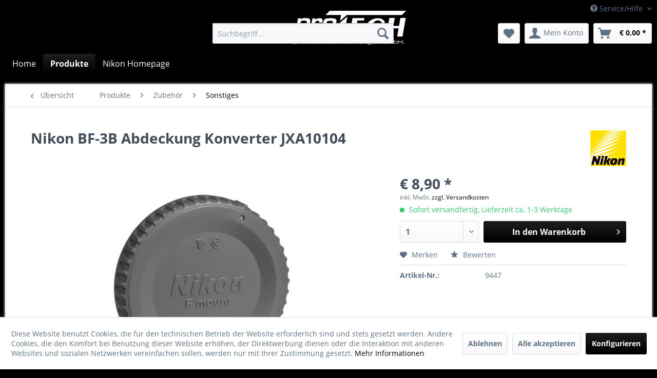

--- FILE ---
content_type: text/html; charset=UTF-8
request_url: https://shop.protech.co.at/produkte/2862/nikon-bf-3b-abdeckung-konverter-jxa10104
body_size: 11917
content:
<!DOCTYPE html> <html class="no-js" lang="de" itemscope="itemscope" itemtype="https://schema.org/WebPage"> <head> <meta charset="utf-8"> <meta name="author" content="" /> <meta name="robots" content="index,follow" /> <meta name="revisit-after" content="15 days" /> <meta name="keywords" content="JXA10104" /> <meta name="description" content="JXA10104" /> <meta property="og:type" content="product" /> <meta property="og:site_name" content="proTECH - professionelle Technologien GmbH" /> <meta property="og:url" content="https://shop.protech.co.at/produkte/2862/nikon-bf-3b-abdeckung-konverter-jxa10104" /> <meta property="og:title" content="Nikon BF-3B Abdeckung Konverter JXA10104" /> <meta property="og:description" content="Der BF-3B ist ein vorderer Objektivdeckel für NIKKOR-Telekonverter. Er schützt den Telekonverter vor Staub, Verunreinigungen und Kratzern, wenn…" /> <meta property="og:image" content="https://shop.protech.co.at/media/image/c4/00/6a/getimage.png" /> <meta property="product:brand" content="Nikon" /> <meta property="product:price" content="8,90" /> <meta property="product:product_link" content="https://shop.protech.co.at/produkte/2862/nikon-bf-3b-abdeckung-konverter-jxa10104" /> <meta name="twitter:card" content="product" /> <meta name="twitter:site" content="proTECH - professionelle Technologien GmbH" /> <meta name="twitter:title" content="Nikon BF-3B Abdeckung Konverter JXA10104" /> <meta name="twitter:description" content="Der BF-3B ist ein vorderer Objektivdeckel für NIKKOR-Telekonverter. Er schützt den Telekonverter vor Staub, Verunreinigungen und Kratzern, wenn…" /> <meta name="twitter:image" content="https://shop.protech.co.at/media/image/c4/00/6a/getimage.png" /> <meta itemprop="copyrightHolder" content="proTECH - professionelle Technologien GmbH" /> <meta itemprop="copyrightYear" content="2014" /> <meta itemprop="isFamilyFriendly" content="True" /> <meta itemprop="image" content="https://shop.protech.co.at/media/vector/79/82/18/logo-protech-gmbh.svg" /> <meta name="viewport" content="width=device-width, initial-scale=1.0"> <meta name="mobile-web-app-capable" content="yes"> <meta name="apple-mobile-web-app-title" content="proTECH - professionelle Technologien GmbH"> <meta name="apple-mobile-web-app-capable" content="yes"> <meta name="apple-mobile-web-app-status-bar-style" content="default"> <link rel="apple-touch-icon-precomposed" href="/themes/Frontend/Responsive/frontend/_public/src/img/apple-touch-icon-precomposed.png"> <link rel="shortcut icon" href="/themes/Frontend/Responsive/frontend/_public/src/img/favicon.ico"> <meta name="msapplication-navbutton-color" content="#000000" /> <meta name="application-name" content="proTECH - professionelle Technologien GmbH" /> <meta name="msapplication-starturl" content="https://shop.protech.co.at/" /> <meta name="msapplication-window" content="width=1024;height=768" /> <meta name="msapplication-TileImage" content="/themes/Frontend/Responsive/frontend/_public/src/img/win-tile-image.png"> <meta name="msapplication-TileColor" content="#000000"> <meta name="theme-color" content="#000000" /> <link rel="canonical" href="https://shop.protech.co.at/produkte/2862/nikon-bf-3b-abdeckung-konverter-jxa10104" /> <title itemprop="name">Nikon BF-3B Abdeckung Konverter JXA10104 | Sonstiges | Zubehör | Produkte | proTECH - professionelle Technologien GmbH</title> <link href="/web/cache/1675325026_ae0d5d099b5a87d23c2ed97bdc769313.css" media="all" rel="stylesheet" type="text/css" /> </head> <body class="is--ctl-detail is--act-index" > <div class="page-wrap"> <noscript class="noscript-main"> <div class="alert is--warning"> <div class="alert--icon"> <i class="icon--element icon--warning"></i> </div> <div class="alert--content"> Um proTECH&#x20;-&#x20;professionelle&#x20;Technologien&#x20;GmbH in vollem Umfang nutzen zu k&ouml;nnen, empfehlen wir Ihnen Javascript in Ihrem Browser zu aktiveren. </div> </div> </noscript> <header class="header-main"> <div class="top-bar"> <div class="container block-group"> <nav class="top-bar--navigation block" role="menubar"> <div class="navigation--entry entry--service has--drop-down" role="menuitem" aria-haspopup="true" data-drop-down-menu="true"> <i class="icon--service"></i> Service/Hilfe <ul class="service--list is--rounded" role="menu"> <li class="service--entry" role="menuitem"> <a class="service--link" href="https://shop.protech.co.at/impressum" title="Impressum" > Impressum </a> </li> <li class="service--entry" role="menuitem"> <a class="service--link" href="https://shop.protech.co.at/agb" title="AGB" > AGB </a> </li> <li class="service--entry" role="menuitem"> <a class="service--link" href="https://shop.protech.co.at/versand-und-zahlungsbedingungen" title="Versand- und Zahlungsbedingungen" > Versand- und Zahlungsbedingungen </a> </li> <li class="service--entry" role="menuitem"> <a class="service--link" href="https://shop.protech.co.at/widerrufsrecht" title="Widerrufsrecht" > Widerrufsrecht </a> </li> </ul> </div> </nav> </div> </div> <div class="container header--navigation"> <div class="logo-main block-group" role="banner"> <div class="logo--shop block"> <a class="logo--link" href="https://shop.protech.co.at/" title="proTECH - professionelle Technologien GmbH - zur Startseite wechseln"> <picture> <source srcset="https://shop.protech.co.at/media/vector/79/82/18/logo-protech-gmbh.svg" media="(min-width: 78.75em)"> <source srcset="https://shop.protech.co.at/media/vector/79/82/18/logo-protech-gmbh.svg" media="(min-width: 64em)"> <source srcset="https://shop.protech.co.at/media/vector/79/82/18/logo-protech-gmbh.svg" media="(min-width: 48em)"> <img srcset="https://shop.protech.co.at/media/vector/79/82/18/logo-protech-gmbh.svg" alt="proTECH - professionelle Technologien GmbH - zur Startseite wechseln" /> </picture> </a> </div> </div> <nav class="shop--navigation block-group"> <ul class="navigation--list block-group" role="menubar"> <li class="navigation--entry entry--menu-left" role="menuitem"> <a class="entry--link entry--trigger btn is--icon-left" href="#offcanvas--left" data-offcanvas="true" data-offCanvasSelector=".sidebar-main" aria-label="Menü"> <i class="icon--menu"></i> Menü </a> </li> <li class="navigation--entry entry--search" role="menuitem" data-search="true" aria-haspopup="true" data-minLength="3"> <a class="btn entry--link entry--trigger" href="#show-hide--search" title="Suche anzeigen / schließen" aria-label="Suche anzeigen / schließen"> <i class="icon--search"></i> <span class="search--display">Suchen</span> </a> <form action="/search" method="get" class="main-search--form"> <input type="search" name="sSearch" aria-label="Suchbegriff..." class="main-search--field" autocomplete="off" autocapitalize="off" placeholder="Suchbegriff..." maxlength="30" /> <button type="submit" class="main-search--button" aria-label="Suchen"> <i class="icon--search"></i> <span class="main-search--text">Suchen</span> </button> <div class="form--ajax-loader">&nbsp;</div> </form> <div class="main-search--results"></div> </li> <li class="navigation--entry entry--notepad" role="menuitem"> <a href="https://shop.protech.co.at/note" title="Merkzettel" aria-label="Merkzettel" class="btn"> <i class="icon--heart"></i> </a> </li> <li class="navigation--entry entry--account" role="menuitem" data-offcanvas="true" data-offCanvasSelector=".account--dropdown-navigation"> <a href="https://shop.protech.co.at/account" title="Mein Konto" aria-label="Mein Konto" class="btn is--icon-left entry--link account--link"> <i class="icon--account"></i> <span class="account--display"> Mein Konto </span> </a> </li> <li class="navigation--entry entry--cart" role="menuitem"> <a class="btn is--icon-left cart--link" href="https://shop.protech.co.at/checkout/cart" title="Warenkorb" aria-label="Warenkorb"> <span class="cart--display"> Warenkorb </span> <span class="badge is--primary is--minimal cart--quantity is--hidden">0</span> <i class="icon--basket"></i> <span class="cart--amount"> &euro;&nbsp;0,00 * </span> </a> <div class="ajax-loader">&nbsp;</div> </li> </ul> </nav> <div class="container--ajax-cart" data-collapse-cart="true" data-displayMode="offcanvas"></div> </div> </header> <nav class="navigation-main"> <div class="container" data-menu-scroller="true" data-listSelector=".navigation--list.container" data-viewPortSelector=".navigation--list-wrapper"> <div class="navigation--list-wrapper"> <ul class="navigation--list container" role="menubar" itemscope="itemscope" itemtype="https://schema.org/SiteNavigationElement"> <li class="navigation--entry is--home" role="menuitem"><a class="navigation--link is--first" href="https://shop.protech.co.at/" title="Home" aria-label="Home" itemprop="url"><span itemprop="name">Home</span></a></li><li class="navigation--entry is--active" role="menuitem"><a class="navigation--link is--active" href="https://shop.protech.co.at/produkte/" title="Produkte" aria-label="Produkte" itemprop="url"><span itemprop="name">Produkte</span></a></li><li class="navigation--entry" role="menuitem"><a class="navigation--link" href="http://www.nikon.at" title="Nikon Homepage" aria-label="Nikon Homepage" itemprop="url" rel="nofollow noopener"><span itemprop="name">Nikon Homepage</span></a></li> </ul> </div> </div> </nav> <section class="content-main container block-group"> <nav class="content--breadcrumb block"> <a class="breadcrumb--button breadcrumb--link" href="https://shop.protech.co.at/produkte/zubehoer/sonstiges/" title="Übersicht"> <i class="icon--arrow-left"></i> <span class="breadcrumb--title">Übersicht</span> </a> <ul class="breadcrumb--list" role="menu" itemscope itemtype="https://schema.org/BreadcrumbList"> <li role="menuitem" class="breadcrumb--entry" itemprop="itemListElement" itemscope itemtype="https://schema.org/ListItem"> <a class="breadcrumb--link" href="https://shop.protech.co.at/produkte/" title="Produkte" itemprop="item"> <link itemprop="url" href="https://shop.protech.co.at/produkte/" /> <span class="breadcrumb--title" itemprop="name">Produkte</span> </a> <meta itemprop="position" content="0" /> </li> <li role="none" class="breadcrumb--separator"> <i class="icon--arrow-right"></i> </li> <li role="menuitem" class="breadcrumb--entry" itemprop="itemListElement" itemscope itemtype="https://schema.org/ListItem"> <a class="breadcrumb--link" href="https://shop.protech.co.at/produkte/zubehoer/" title="Zubehör" itemprop="item"> <link itemprop="url" href="https://shop.protech.co.at/produkte/zubehoer/" /> <span class="breadcrumb--title" itemprop="name">Zubehör</span> </a> <meta itemprop="position" content="1" /> </li> <li role="none" class="breadcrumb--separator"> <i class="icon--arrow-right"></i> </li> <li role="menuitem" class="breadcrumb--entry is--active" itemprop="itemListElement" itemscope itemtype="https://schema.org/ListItem"> <a class="breadcrumb--link" href="https://shop.protech.co.at/produkte/zubehoer/sonstiges/" title="Sonstiges" itemprop="item"> <link itemprop="url" href="https://shop.protech.co.at/produkte/zubehoer/sonstiges/" /> <span class="breadcrumb--title" itemprop="name">Sonstiges</span> </a> <meta itemprop="position" content="2" /> </li> </ul> </nav> <nav class="product--navigation"> <a href="#" class="navigation--link link--prev"> <div class="link--prev-button"> <span class="link--prev-inner">Zurück</span> </div> <div class="image--wrapper"> <div class="image--container"></div> </div> </a> <a href="#" class="navigation--link link--next"> <div class="link--next-button"> <span class="link--next-inner">Vor</span> </div> <div class="image--wrapper"> <div class="image--container"></div> </div> </a> </nav> <div class="content-main--inner"> <div id='cookie-consent' class='off-canvas is--left block-transition' data-cookie-consent-manager='true' data-cookieTimeout='60'> <div class='cookie-consent--header cookie-consent--close'> Cookie-Einstellungen <i class="icon--arrow-right"></i> </div> <div class='cookie-consent--description'> Diese Website benutzt Cookies, die für den technischen Betrieb der Website erforderlich sind und stets gesetzt werden. Andere Cookies, die den Komfort bei Benutzung dieser Website erhöhen, der Direktwerbung dienen oder die Interaktion mit anderen Websites und sozialen Netzwerken vereinfachen sollen, werden nur mit Ihrer Zustimmung gesetzt. </div> <div class='cookie-consent--configuration'> <div class='cookie-consent--configuration-header'> <div class='cookie-consent--configuration-header-text'>Konfiguration</div> </div> <div class='cookie-consent--configuration-main'> <div class='cookie-consent--group'> <input type="hidden" class="cookie-consent--group-name" value="technical" /> <label class="cookie-consent--group-state cookie-consent--state-input cookie-consent--required"> <input type="checkbox" name="technical-state" class="cookie-consent--group-state-input" disabled="disabled" checked="checked"/> <span class="cookie-consent--state-input-element"></span> </label> <div class='cookie-consent--group-title' data-collapse-panel='true' data-contentSiblingSelector=".cookie-consent--group-container"> <div class="cookie-consent--group-title-label cookie-consent--state-label"> Technisch erforderlich </div> <span class="cookie-consent--group-arrow is-icon--right"> <i class="icon--arrow-right"></i> </span> </div> <div class='cookie-consent--group-container'> <div class='cookie-consent--group-description'> Diese Cookies sind für die Grundfunktionen des Shops notwendig. </div> <div class='cookie-consent--cookies-container'> <div class='cookie-consent--cookie'> <input type="hidden" class="cookie-consent--cookie-name" value="cookieDeclined" /> <label class="cookie-consent--cookie-state cookie-consent--state-input cookie-consent--required"> <input type="checkbox" name="cookieDeclined-state" class="cookie-consent--cookie-state-input" disabled="disabled" checked="checked" /> <span class="cookie-consent--state-input-element"></span> </label> <div class='cookie--label cookie-consent--state-label'> "Alle Cookies ablehnen" Cookie </div> </div> <div class='cookie-consent--cookie'> <input type="hidden" class="cookie-consent--cookie-name" value="allowCookie" /> <label class="cookie-consent--cookie-state cookie-consent--state-input cookie-consent--required"> <input type="checkbox" name="allowCookie-state" class="cookie-consent--cookie-state-input" disabled="disabled" checked="checked" /> <span class="cookie-consent--state-input-element"></span> </label> <div class='cookie--label cookie-consent--state-label'> "Alle Cookies annehmen" Cookie </div> </div> <div class='cookie-consent--cookie'> <input type="hidden" class="cookie-consent--cookie-name" value="shop" /> <label class="cookie-consent--cookie-state cookie-consent--state-input cookie-consent--required"> <input type="checkbox" name="shop-state" class="cookie-consent--cookie-state-input" disabled="disabled" checked="checked" /> <span class="cookie-consent--state-input-element"></span> </label> <div class='cookie--label cookie-consent--state-label'> Ausgewählter Shop </div> </div> <div class='cookie-consent--cookie'> <input type="hidden" class="cookie-consent--cookie-name" value="csrf_token" /> <label class="cookie-consent--cookie-state cookie-consent--state-input cookie-consent--required"> <input type="checkbox" name="csrf_token-state" class="cookie-consent--cookie-state-input" disabled="disabled" checked="checked" /> <span class="cookie-consent--state-input-element"></span> </label> <div class='cookie--label cookie-consent--state-label'> CSRF-Token </div> </div> <div class='cookie-consent--cookie'> <input type="hidden" class="cookie-consent--cookie-name" value="cookiePreferences" /> <label class="cookie-consent--cookie-state cookie-consent--state-input cookie-consent--required"> <input type="checkbox" name="cookiePreferences-state" class="cookie-consent--cookie-state-input" disabled="disabled" checked="checked" /> <span class="cookie-consent--state-input-element"></span> </label> <div class='cookie--label cookie-consent--state-label'> Cookie-Einstellungen </div> </div> <div class='cookie-consent--cookie'> <input type="hidden" class="cookie-consent--cookie-name" value="x-cache-context-hash" /> <label class="cookie-consent--cookie-state cookie-consent--state-input cookie-consent--required"> <input type="checkbox" name="x-cache-context-hash-state" class="cookie-consent--cookie-state-input" disabled="disabled" checked="checked" /> <span class="cookie-consent--state-input-element"></span> </label> <div class='cookie--label cookie-consent--state-label'> Individuelle Preise </div> </div> <div class='cookie-consent--cookie'> <input type="hidden" class="cookie-consent--cookie-name" value="nocache" /> <label class="cookie-consent--cookie-state cookie-consent--state-input cookie-consent--required"> <input type="checkbox" name="nocache-state" class="cookie-consent--cookie-state-input" disabled="disabled" checked="checked" /> <span class="cookie-consent--state-input-element"></span> </label> <div class='cookie--label cookie-consent--state-label'> Kundenspezifisches Caching </div> </div> <div class='cookie-consent--cookie'> <input type="hidden" class="cookie-consent--cookie-name" value="session" /> <label class="cookie-consent--cookie-state cookie-consent--state-input cookie-consent--required"> <input type="checkbox" name="session-state" class="cookie-consent--cookie-state-input" disabled="disabled" checked="checked" /> <span class="cookie-consent--state-input-element"></span> </label> <div class='cookie--label cookie-consent--state-label'> Session </div> </div> <div class='cookie-consent--cookie'> <input type="hidden" class="cookie-consent--cookie-name" value="currency" /> <label class="cookie-consent--cookie-state cookie-consent--state-input cookie-consent--required"> <input type="checkbox" name="currency-state" class="cookie-consent--cookie-state-input" disabled="disabled" checked="checked" /> <span class="cookie-consent--state-input-element"></span> </label> <div class='cookie--label cookie-consent--state-label'> Währungswechsel </div> </div> </div> </div> </div> <div class='cookie-consent--group'> <input type="hidden" class="cookie-consent--group-name" value="comfort" /> <label class="cookie-consent--group-state cookie-consent--state-input"> <input type="checkbox" name="comfort-state" class="cookie-consent--group-state-input"/> <span class="cookie-consent--state-input-element"></span> </label> <div class='cookie-consent--group-title' data-collapse-panel='true' data-contentSiblingSelector=".cookie-consent--group-container"> <div class="cookie-consent--group-title-label cookie-consent--state-label"> Komfortfunktionen </div> <span class="cookie-consent--group-arrow is-icon--right"> <i class="icon--arrow-right"></i> </span> </div> <div class='cookie-consent--group-container'> <div class='cookie-consent--group-description'> Diese Cookies werden genutzt um das Einkaufserlebnis noch ansprechender zu gestalten, beispielsweise für die Wiedererkennung des Besuchers. </div> <div class='cookie-consent--cookies-container'> <div class='cookie-consent--cookie'> <input type="hidden" class="cookie-consent--cookie-name" value="sUniqueID" /> <label class="cookie-consent--cookie-state cookie-consent--state-input"> <input type="checkbox" name="sUniqueID-state" class="cookie-consent--cookie-state-input" /> <span class="cookie-consent--state-input-element"></span> </label> <div class='cookie--label cookie-consent--state-label'> Merkzettel </div> </div> </div> </div> </div> <div class='cookie-consent--group'> <input type="hidden" class="cookie-consent--group-name" value="statistics" /> <label class="cookie-consent--group-state cookie-consent--state-input"> <input type="checkbox" name="statistics-state" class="cookie-consent--group-state-input"/> <span class="cookie-consent--state-input-element"></span> </label> <div class='cookie-consent--group-title' data-collapse-panel='true' data-contentSiblingSelector=".cookie-consent--group-container"> <div class="cookie-consent--group-title-label cookie-consent--state-label"> Statistik & Tracking </div> <span class="cookie-consent--group-arrow is-icon--right"> <i class="icon--arrow-right"></i> </span> </div> <div class='cookie-consent--group-container'> <div class='cookie-consent--cookies-container'> <div class='cookie-consent--cookie'> <input type="hidden" class="cookie-consent--cookie-name" value="x-ua-device" /> <label class="cookie-consent--cookie-state cookie-consent--state-input"> <input type="checkbox" name="x-ua-device-state" class="cookie-consent--cookie-state-input" /> <span class="cookie-consent--state-input-element"></span> </label> <div class='cookie--label cookie-consent--state-label'> Endgeräteerkennung </div> </div> <div class='cookie-consent--cookie'> <input type="hidden" class="cookie-consent--cookie-name" value="partner" /> <label class="cookie-consent--cookie-state cookie-consent--state-input"> <input type="checkbox" name="partner-state" class="cookie-consent--cookie-state-input" /> <span class="cookie-consent--state-input-element"></span> </label> <div class='cookie--label cookie-consent--state-label'> Partnerprogramm </div> </div> </div> </div> </div> </div> </div> <div class="cookie-consent--save"> <input class="cookie-consent--save-button btn is--primary" type="button" value="Einstellungen speichern" /> </div> </div> <aside class="sidebar-main off-canvas"> <div class="navigation--smartphone"> <ul class="navigation--list "> <li class="navigation--entry entry--close-off-canvas"> <a href="#close-categories-menu" title="Menü schließen" class="navigation--link"> Menü schließen <i class="icon--arrow-right"></i> </a> </li> </ul> <div class="mobile--switches"> </div> </div> <div class="sidebar--categories-wrapper" data-subcategory-nav="true" data-mainCategoryId="3" data-categoryId="104" data-fetchUrl="/widgets/listing/getCategory/categoryId/104"> <div class="categories--headline navigation--headline"> Kategorien </div> <div class="sidebar--categories-navigation"> <ul class="sidebar--navigation categories--navigation navigation--list is--drop-down is--level0 is--rounded" role="menu"> <li class="navigation--entry is--active has--sub-categories has--sub-children" role="menuitem"> <a class="navigation--link is--active has--sub-categories link--go-forward" href="https://shop.protech.co.at/produkte/" data-categoryId="5" data-fetchUrl="/widgets/listing/getCategory/categoryId/5" title="Produkte" > Produkte <span class="is--icon-right"> <i class="icon--arrow-right"></i> </span> </a> <ul class="sidebar--navigation categories--navigation navigation--list is--level1 is--rounded" role="menu"> <li class="navigation--entry has--sub-children" role="menuitem"> <a class="navigation--link link--go-forward" href="https://shop.protech.co.at/produkte/spiegellose-kameras/" data-categoryId="182" data-fetchUrl="/widgets/listing/getCategory/categoryId/182" title="Spiegellose Kameras" > Spiegellose Kameras <span class="is--icon-right"> <i class="icon--arrow-right"></i> </span> </a> </li> <li class="navigation--entry has--sub-children" role="menuitem"> <a class="navigation--link link--go-forward" href="https://shop.protech.co.at/produkte/objektive/" data-categoryId="53" data-fetchUrl="/widgets/listing/getCategory/categoryId/53" title="Objektive" > Objektive <span class="is--icon-right"> <i class="icon--arrow-right"></i> </span> </a> </li> <li class="navigation--entry has--sub-children" role="menuitem"> <a class="navigation--link link--go-forward" href="https://shop.protech.co.at/produkte/kompaktkameras/" data-categoryId="55" data-fetchUrl="/widgets/listing/getCategory/categoryId/55" title="Kompaktkameras" > Kompaktkameras <span class="is--icon-right"> <i class="icon--arrow-right"></i> </span> </a> </li> <li class="navigation--entry is--active has--sub-categories has--sub-children" role="menuitem"> <a class="navigation--link is--active has--sub-categories link--go-forward" href="https://shop.protech.co.at/produkte/zubehoer/" data-categoryId="56" data-fetchUrl="/widgets/listing/getCategory/categoryId/56" title="Zubehör" > Zubehör <span class="is--icon-right"> <i class="icon--arrow-right"></i> </span> </a> <ul class="sidebar--navigation categories--navigation navigation--list is--level2 navigation--level-high is--rounded" role="menu"> <li class="navigation--entry" role="menuitem"> <a class="navigation--link" href="https://shop.protech.co.at/produkte/zubehoer/akkus/" data-categoryId="73" data-fetchUrl="/widgets/listing/getCategory/categoryId/73" title="Akkus" > Akkus </a> </li> <li class="navigation--entry has--sub-children" role="menuitem"> <a class="navigation--link link--go-forward" href="https://shop.protech.co.at/produkte/zubehoer/speicherkarten/" data-categoryId="74" data-fetchUrl="/widgets/listing/getCategory/categoryId/74" title="Speicherkarten" > Speicherkarten <span class="is--icon-right"> <i class="icon--arrow-right"></i> </span> </a> </li> <li class="navigation--entry" role="menuitem"> <a class="navigation--link" href="https://shop.protech.co.at/produkte/zubehoer/fernausloeser/" data-categoryId="75" data-fetchUrl="/widgets/listing/getCategory/categoryId/75" title="Fernauslöser" > Fernauslöser </a> </li> <li class="navigation--entry has--sub-children" role="menuitem"> <a class="navigation--link link--go-forward" href="https://shop.protech.co.at/produkte/zubehoer/filter/" data-categoryId="76" data-fetchUrl="/widgets/listing/getCategory/categoryId/76" title="Filter" > Filter <span class="is--icon-right"> <i class="icon--arrow-right"></i> </span> </a> </li> <li class="navigation--entry" role="menuitem"> <a class="navigation--link" href="https://shop.protech.co.at/produkte/zubehoer/multifunktionsgriffe/" data-categoryId="77" data-fetchUrl="/widgets/listing/getCategory/categoryId/77" title="Multifunktionsgriffe" > Multifunktionsgriffe </a> </li> <li class="navigation--entry has--sub-children" role="menuitem"> <a class="navigation--link link--go-forward" href="https://shop.protech.co.at/produkte/zubehoer/stative/" data-categoryId="78" data-fetchUrl="/widgets/listing/getCategory/categoryId/78" title="Stative" > Stative <span class="is--icon-right"> <i class="icon--arrow-right"></i> </span> </a> </li> <li class="navigation--entry has--sub-children" role="menuitem"> <a class="navigation--link link--go-forward" href="https://shop.protech.co.at/produkte/zubehoer/taschen/" data-categoryId="79" data-fetchUrl="/widgets/listing/getCategory/categoryId/79" title="Taschen" > Taschen <span class="is--icon-right"> <i class="icon--arrow-right"></i> </span> </a> </li> <li class="navigation--entry" role="menuitem"> <a class="navigation--link" href="https://shop.protech.co.at/produkte/zubehoer/ladegeraeteadapterkabel/" data-categoryId="102" data-fetchUrl="/widgets/listing/getCategory/categoryId/102" title="Ladegeräte/Adapter/Kabel" > Ladegeräte/Adapter/Kabel </a> </li> <li class="navigation--entry" role="menuitem"> <a class="navigation--link" href="https://shop.protech.co.at/produkte/zubehoer/blitzzubehoer/" data-categoryId="103" data-fetchUrl="/widgets/listing/getCategory/categoryId/103" title="Blitzzubehör" > Blitzzubehör </a> </li> <li class="navigation--entry is--active" role="menuitem"> <a class="navigation--link is--active" href="https://shop.protech.co.at/produkte/zubehoer/sonstiges/" data-categoryId="104" data-fetchUrl="/widgets/listing/getCategory/categoryId/104" title="Sonstiges" > Sonstiges </a> </li> <li class="navigation--entry has--sub-children" role="menuitem"> <a class="navigation--link link--go-forward" href="https://shop.protech.co.at/produkte/zubehoer/studiozubehoer/" data-categoryId="127" data-fetchUrl="/widgets/listing/getCategory/categoryId/127" title="Studiozubehör" > Studiozubehör <span class="is--icon-right"> <i class="icon--arrow-right"></i> </span> </a> </li> <li class="navigation--entry" role="menuitem"> <a class="navigation--link" href="https://shop.protech.co.at/produkte/zubehoer/mikrofone/" data-categoryId="189" data-fetchUrl="/widgets/listing/getCategory/categoryId/189" title="Mikrofone" > Mikrofone </a> </li> <li class="navigation--entry" role="menuitem"> <a class="navigation--link" href="https://shop.protech.co.at/produkte/zubehoer/tragegurte/" data-categoryId="190" data-fetchUrl="/widgets/listing/getCategory/categoryId/190" title="Tragegurte" > Tragegurte </a> </li> <li class="navigation--entry" role="menuitem"> <a class="navigation--link" href="https://shop.protech.co.at/produkte/zubehoer/displayschutz/" data-categoryId="191" data-fetchUrl="/widgets/listing/getCategory/categoryId/191" title="Displayschutz" > Displayschutz </a> </li> <li class="navigation--entry has--sub-children" role="menuitem"> <a class="navigation--link link--go-forward" href="https://shop.protech.co.at/produkte/zubehoer/augenmuschelkorrektur/" data-categoryId="192" data-fetchUrl="/widgets/listing/getCategory/categoryId/192" title="Augenmuschel/Korrektur" > Augenmuschel/Korrektur <span class="is--icon-right"> <i class="icon--arrow-right"></i> </span> </a> </li> <li class="navigation--entry" role="menuitem"> <a class="navigation--link" href="https://shop.protech.co.at/produkte/zubehoer/video/" data-categoryId="218" data-fetchUrl="/widgets/listing/getCategory/categoryId/218" title="Video" > Video </a> </li> <li class="navigation--entry" role="menuitem"> <a class="navigation--link" href="https://shop.protech.co.at/produkte/zubehoer/schutzhuellen/" data-categoryId="345" data-fetchUrl="/widgets/listing/getCategory/categoryId/345" title="Schutzhüllen" > Schutzhüllen </a> </li> <li class="navigation--entry" role="menuitem"> <a class="navigation--link" href="https://shop.protech.co.at/produkte/zubehoer/gegenlichtblenden/" data-categoryId="347" data-fetchUrl="/widgets/listing/getCategory/categoryId/347" title="Gegenlichtblenden" > Gegenlichtblenden </a> </li> <li class="navigation--entry" role="menuitem"> <a class="navigation--link" href="https://shop.protech.co.at/produkte/zubehoer/wechselplatten/" data-categoryId="348" data-fetchUrl="/widgets/listing/getCategory/categoryId/348" title="Wechselplatten" > Wechselplatten </a> </li> <li class="navigation--entry" role="menuitem"> <a class="navigation--link" href="https://shop.protech.co.at/produkte/zubehoer/objektivdeckel/" data-categoryId="349" data-fetchUrl="/widgets/listing/getCategory/categoryId/349" title="Objektivdeckel" > Objektivdeckel </a> </li> </ul> </li> <li class="navigation--entry has--sub-children" role="menuitem"> <a class="navigation--link link--go-forward" href="https://shop.protech.co.at/produkte/blitzgeraete/" data-categoryId="90" data-fetchUrl="/widgets/listing/getCategory/categoryId/90" title="Blitzgeräte" > Blitzgeräte <span class="is--icon-right"> <i class="icon--arrow-right"></i> </span> </a> </li> </ul> </li> <li class="navigation--entry" role="menuitem"> <a class="navigation--link" href="http://www.nikon.at" data-categoryId="150" data-fetchUrl="/widgets/listing/getCategory/categoryId/150" title="Nikon Homepage" rel="nofollow noopener"> Nikon Homepage </a> </li> </ul> </div> <div class="shop-sites--container is--rounded"> <div class="shop-sites--headline navigation--headline"> Informationen </div> <ul class="shop-sites--navigation sidebar--navigation navigation--list is--drop-down is--level0" role="menu"> <li class="navigation--entry" role="menuitem"> <a class="navigation--link" href="https://shop.protech.co.at/impressum" title="Impressum" data-categoryId="3" data-fetchUrl="/widgets/listing/getCustomPage/pageId/3" > Impressum </a> </li> <li class="navigation--entry" role="menuitem"> <a class="navigation--link" href="https://shop.protech.co.at/agb" title="AGB" data-categoryId="4" data-fetchUrl="/widgets/listing/getCustomPage/pageId/4" > AGB </a> </li> <li class="navigation--entry" role="menuitem"> <a class="navigation--link" href="https://shop.protech.co.at/versand-und-zahlungsbedingungen" title="Versand- und Zahlungsbedingungen" data-categoryId="6" data-fetchUrl="/widgets/listing/getCustomPage/pageId/6" > Versand- und Zahlungsbedingungen </a> </li> <li class="navigation--entry" role="menuitem"> <a class="navigation--link" href="https://shop.protech.co.at/widerrufsrecht" title="Widerrufsrecht" data-categoryId="8" data-fetchUrl="/widgets/listing/getCustomPage/pageId/8" > Widerrufsrecht </a> </li> </ul> </div> </div> </aside> <div class="content--wrapper"> <div class="content product--details" itemscope itemtype="https://schema.org/Product" data-product-navigation="/widgets/listing/productNavigation" data-category-id="104" data-main-ordernumber="9447" data-ajax-wishlist="true" data-compare-ajax="true" data-ajax-variants-container="true"> <header class="product--header"> <div class="product--info"> <h1 class="product--title" itemprop="name"> Nikon BF-3B Abdeckung Konverter JXA10104 </h1> <div class="product--supplier"> <a href="https://shop.protech.co.at/listing/manufacturer/sSupplier/2" title="Weitere Artikel von Nikon" class="product--supplier-link"> <img src="https://shop.protech.co.at/media/image/4e/6e/02/unbenannt5c48ee3536cc1.png" alt="Nikon"> </a> </div> <div class="product--rating-container"> <a href="#product--publish-comment" class="product--rating-link" rel="nofollow" title="Bewertung abgeben"> <span class="product--rating"> </span> </a> </div> </div> </header> <div class="product--detail-upper block-group"> <div class="product--image-container image-slider product--image-zoom" data-image-slider="true" data-image-gallery="true" data-maxZoom="0" data-thumbnails=".image--thumbnails" > <div class="image-slider--container no--thumbnails"> <div class="image-slider--slide"> <div class="image--box image-slider--item"> <span class="image--element" data-img-large="https://shop.protech.co.at/media/image/06/10/69/getimage_1280x1280.png" data-img-small="https://shop.protech.co.at/media/image/20/d0/cf/getimage_200x200.png" data-img-original="https://shop.protech.co.at/media/image/c4/00/6a/getimage.png" data-alt="Nikon BF-3B Abdeckung Konverter JXA10104"> <span class="image--media"> <img srcset="https://shop.protech.co.at/media/image/45/4f/ec/getimage_600x600.png" src="https://shop.protech.co.at/media/image/45/4f/ec/getimage_600x600.png" alt="Nikon BF-3B Abdeckung Konverter JXA10104" itemprop="image" /> </span> </span> </div> </div> </div> </div> <div class="product--buybox block"> <div class="is--hidden" itemprop="brand" itemtype="https://schema.org/Brand" itemscope> <meta itemprop="name" content="Nikon" /> </div> <meta itemprop="releaseDate" content="2020-01-20"/> <div itemprop="offers" itemscope itemtype="https://schema.org/Offer" class="buybox--inner"> <meta itemprop="priceCurrency" content="EUR"/> <span itemprop="priceSpecification" itemscope itemtype="https://schema.org/PriceSpecification"> <meta itemprop="valueAddedTaxIncluded" content="true"/> </span> <meta itemprop="url" content="https://shop.protech.co.at/produkte/2862/nikon-bf-3b-abdeckung-konverter-jxa10104"/> <div class="product--price price--default"> <span class="price--content content--default"> <meta itemprop="price" content="8.90"> &euro;&nbsp;8,90 * </span> </div> <p class="product--tax" data-content="" data-modalbox="true" data-targetSelector="a" data-mode="ajax"> inkl. MwSt. <a title="Versandkosten" href="https://shop.protech.co.at/versand-und-zahlungsbedingungen" style="text-decoration:underline">zzgl. Versandkosten</a> </p> <div class="product--delivery"> <link itemprop="availability" href="https://schema.org/InStock" /> <p class="delivery--information"> <span class="delivery--text delivery--text-available"> <i class="delivery--status-icon delivery--status-available"></i> Sofort versandfertig, Lieferzeit ca. 1-3 Werktage </span> </p> </div> <div class="product--configurator"> </div> <form name="sAddToBasket" method="post" action="https://shop.protech.co.at/checkout/addArticle" class="buybox--form" data-add-article="true" data-eventName="submit" data-showModal="false" data-addArticleUrl="https://shop.protech.co.at/checkout/ajaxAddArticleCart"> <input type="hidden" name="sActionIdentifier" value=""/> <input type="hidden" name="sAddAccessories" id="sAddAccessories" value=""/> <input type="hidden" name="sAdd" value="9447"/> <div class="buybox--button-container block-group"> <div class="buybox--quantity block"> <div class="select-field"> <select id="sQuantity" name="sQuantity" class="quantity--select"> <option value="1">1</option> <option value="2">2</option> <option value="3">3</option> <option value="4">4</option> <option value="5">5</option> <option value="6">6</option> <option value="7">7</option> <option value="8">8</option> <option value="9">9</option> <option value="10">10</option> </select> </div> </div> <button class="buybox--button block btn is--primary is--icon-right is--center is--large" name="In den Warenkorb"> <span class="buy-btn--cart-add">In den</span> <span class="buy-btn--cart-text">Warenkorb</span> <i class="icon--arrow-right"></i> </button> </div> </form> <nav class="product--actions"> <form action="https://shop.protech.co.at/note/add/ordernumber/9447" method="post" class="action--form"> <button type="submit" class="action--link link--notepad" title="Auf den Merkzettel" data-ajaxUrl="https://shop.protech.co.at/note/ajaxAdd/ordernumber/9447" data-text="Gemerkt"> <i class="icon--heart"></i> <span class="action--text">Merken</span> </button> </form> <a href="#content--product-reviews" data-show-tab="true" class="action--link link--publish-comment" rel="nofollow" title="Bewertung abgeben"> <i class="icon--star"></i> Bewerten </a> </nav> </div> <ul class="product--base-info list--unstyled"> <li class="base-info--entry entry--sku"> <strong class="entry--label"> Artikel-Nr.: </strong> <meta itemprop="productID" content="2863"/> <span class="entry--content" itemprop="sku"> 9447 </span> </li> </ul> </div> </div> <div class="tab-menu--product"> <div class="tab--navigation"> <a href="#" class="tab--link" title="Beschreibung" data-tabName="description">Beschreibung</a> <a href="#" class="tab--link" title="Bewertungen" data-tabName="rating"> Bewertungen <span class="product--rating-count">0</span> </a> </div> <div class="tab--container-list"> <div class="tab--container"> <div class="tab--header"> <a href="#" class="tab--title" title="Beschreibung">Beschreibung</a> </div> <div class="tab--preview"> Der BF-3B ist ein vorderer Objektivdeckel für NIKKOR-Telekonverter. Er schützt den Telekonverter...<a href="#" class="tab--link" title=" mehr"> mehr</a> </div> <div class="tab--content"> <div class="buttons--off-canvas"> <a href="#" title="Menü schließen" class="close--off-canvas"> <i class="icon--arrow-left"></i> Menü schließen </a> </div> <div class="content--description"> <div class="content--title"> Produktinformationen "Nikon BF-3B Abdeckung Konverter JXA10104" </div> <div class="product--description" itemprop="description"> <p>Der BF-3B ist ein vorderer Objektivdeckel für NIKKOR-Telekonverter. Er schützt den Telekonverter vor Staub, Verunreinigungen und Kratzern, wenn dieser nicht verwendet wird.</p> </div> <div class="content--title"> Weiterführende Links zu "Nikon BF-3B Abdeckung Konverter JXA10104" </div> <ul class="content--list list--unstyled"> <li class="list--entry"> <a href="https://shop.protech.co.at/support/index/sFid/16/sInquiry/detail/sOrdernumber/9447" rel="nofollow" class="content--link link--contact" title="Fragen zum Artikel?"> <i class="icon--arrow-right"></i> Fragen zum Artikel? </a> </li> <li class="list--entry"> <a href="https://shop.protech.co.at/listing/manufacturer/sSupplier/2" target="_parent" class="content--link link--supplier" title="Weitere Artikel von Nikon"> <i class="icon--arrow-right"></i> Weitere Artikel von Nikon </a> </li> </ul> </div> </div> </div> <div class="tab--container"> <div class="tab--header"> <a href="#" class="tab--title" title="Bewertungen">Bewertungen</a> <span class="product--rating-count">0</span> </div> <div class="tab--preview"> Bewertungen lesen, schreiben und diskutieren...<a href="#" class="tab--link" title=" mehr"> mehr</a> </div> <div id="tab--product-comment" class="tab--content"> <div class="buttons--off-canvas"> <a href="#" title="Menü schließen" class="close--off-canvas"> <i class="icon--arrow-left"></i> Menü schließen </a> </div> <div class="content--product-reviews" id="detail--product-reviews"> <div class="content--title"> Kundenbewertungen für "Nikon BF-3B Abdeckung Konverter JXA10104" </div> <div class="review--form-container"> <div id="product--publish-comment" class="content--title"> Bewertung schreiben </div> <div class="alert is--warning is--rounded"> <div class="alert--icon"> <i class="icon--element icon--warning"></i> </div> <div class="alert--content"> Bewertungen werden nach Überprüfung freigeschaltet. </div> </div> <form method="post" action="https://shop.protech.co.at/produkte/2862/nikon-bf-3b-abdeckung-konverter-jxa10104?action=rating&amp;c=104#detail--product-reviews" class="content--form review--form"> <input name="sVoteName" type="text" value="" class="review--field" aria-label="Ihr Name" placeholder="Ihr Name" /> <input name="sVoteMail" type="email" value="" class="review--field" aria-label="Ihre E-Mail-Adresse" placeholder="Ihre E-Mail-Adresse*" required="required" aria-required="true" /> <input name="sVoteSummary" type="text" value="" id="sVoteSummary" class="review--field" aria-label="Zusammenfassung" placeholder="Zusammenfassung*" required="required" aria-required="true" /> <div class="field--select review--field select-field"> <select name="sVoteStars" aria-label=""> <option value="10">10 sehr gut</option> <option value="9">9</option> <option value="8">8</option> <option value="7">7</option> <option value="6">6</option> <option value="5">5</option> <option value="4">4</option> <option value="3">3</option> <option value="2">2</option> <option value="1">1 sehr schlecht</option> </select> </div> <textarea name="sVoteComment" placeholder="Ihre Meinung" cols="3" rows="2" class="review--field" aria-label="Ihre Meinung"></textarea> <div class="review--captcha"> <div class="captcha--placeholder" data-src="/widgets/Captcha/refreshCaptcha"></div> <strong class="captcha--notice">Bitte geben Sie die Zeichenfolge in das nachfolgende Textfeld ein.</strong> <div class="captcha--code"> <input type="text" name="sCaptcha" class="review--field" required="required" aria-required="true" /> </div> </div> <p class="review--notice"> Die mit einem * markierten Felder sind Pflichtfelder. </p> <div class="review--actions"> <button type="submit" class="btn is--primary" name="Submit"> Speichern </button> </div> </form> </div> </div> </div> </div> </div> </div> <div class="tab-menu--cross-selling"> <div class="tab--navigation"> <a href="#content--similar-products" title="Ähnliche Artikel" class="tab--link">Ähnliche Artikel</a> <a href="#content--also-bought" title="Kunden kauften auch" class="tab--link">Kunden kauften auch</a> <a href="#content--customer-viewed" title="Kunden haben sich ebenfalls angesehen" class="tab--link">Kunden haben sich ebenfalls angesehen</a> </div> <div class="tab--container-list"> <div class="tab--container" data-tab-id="similar"> <div class="tab--header"> <a href="#" class="tab--title" title="Ähnliche Artikel">Ähnliche Artikel</a> </div> <div class="tab--content content--similar"> <div class="similar--content"> <div class="product-slider " data-initOnEvent="onShowContent-similar" data-product-slider="true"> <div class="product-slider--container"> <div class="product-slider--item"> <div class="product--box box--slider" data-page-index="" data-ordernumber="163" data-category-id="104"> <div class="box--content is--rounded"> <div class="product--badges"> </div> <div class="product--info"> <a href="https://shop.protech.co.at/produkte/3/delamax-sb-600-blitzdiffusor" title="Delamax SB-600 Blitzdiffusor" class="product--image" > <span class="image--element"> <span class="image--media"> <img srcset="https://shop.protech.co.at/media/image/9e/fe/26/sb-600_200x200.jpg" alt="Delamax SB-600 Blitzdiffusor" data-extension="jpg" title="Delamax SB-600 Blitzdiffusor" /> </span> </span> </a> <a href="https://shop.protech.co.at/produkte/3/delamax-sb-600-blitzdiffusor" class="product--title" title="Delamax SB-600 Blitzdiffusor"> Delamax SB-600 Blitzdiffusor </a> <div class="product--price-info"> <div class="price--unit" title="Inhalt"> </div> <div class="product--price"> <span class="price--default is--nowrap"> &euro;&nbsp;19,90 * </span> </div> </div> </div> </div> </div> </div> <div class="product-slider--item"> <div class="product--box box--slider" data-page-index="" data-ordernumber="3129" data-category-id="104"> <div class="box--content is--rounded"> <div class="product--badges"> <div class="product--badge badge--discount"> <i class="icon--percent2"></i> </div> </div> <div class="product--info"> <a href="https://shop.protech.co.at/produkte/6/hb-32-gegenlichtblende-fuer-18-105vr-jab73201" title="HB-32 Gegenlichtblende für 18-105VR JAB73201" class="product--image" > <span class="image--element"> <span class="image--media"> <img srcset="https://shop.protech.co.at/media/image/30/4c/49/1042873_200x200.png" alt="HB-32 Gegenlichtblende für 18-105VR JAB73201" data-extension="png" title="HB-32 Gegenlichtblende für 18-105VR JAB73201" /> </span> </span> </a> <a href="https://shop.protech.co.at/produkte/6/hb-32-gegenlichtblende-fuer-18-105vr-jab73201" class="product--title" title="HB-32 Gegenlichtblende für 18-105VR JAB73201"> HB-32 Gegenlichtblende für 18-105VR JAB73201 </a> <div class="product--price-info"> <div class="price--unit" title="Inhalt"> </div> <div class="product--price"> <span class="price--default is--nowrap is--discount"> &euro;&nbsp;16,90 * </span> <span class="price--pseudo"> <span class="price--discount is--nowrap"> &euro;&nbsp;17,00 * </span> </span> </div> </div> </div> </div> </div> </div> <div class="product-slider--item"> <div class="product--box box--slider" data-page-index="" data-ordernumber="3128" data-category-id="104"> <div class="box--content is--rounded"> <div class="product--badges"> <div class="product--badge badge--discount"> <i class="icon--percent2"></i> </div> </div> <div class="product--info"> <a href="https://shop.protech.co.at/produkte/7/hb-35-gegenlichtblende-fuer-18-200vr-ii-jab73501" title="HB-35 Gegenlichtblende für 18-200VR II JAB73501" class="product--image" > <span class="image--element"> <span class="image--media"> <img srcset="https://shop.protech.co.at/media/image/11/89/88/1007179598_200x200.png" alt="HB-35 Gegenlichtblende für 18-200VR II JAB73501" data-extension="png" title="HB-35 Gegenlichtblende für 18-200VR II JAB73501" /> </span> </span> </a> <a href="https://shop.protech.co.at/produkte/7/hb-35-gegenlichtblende-fuer-18-200vr-ii-jab73501" class="product--title" title="HB-35 Gegenlichtblende für 18-200VR II JAB73501"> HB-35 Gegenlichtblende für 18-200VR II JAB73501 </a> <div class="product--price-info"> <div class="price--unit" title="Inhalt"> </div> <div class="product--price"> <span class="price--default is--nowrap is--discount"> &euro;&nbsp;16,90 * </span> <span class="price--pseudo"> <span class="price--discount is--nowrap"> &euro;&nbsp;17,00 * </span> </span> </div> </div> </div> </div> </div> </div> </div> </div> </div> </div> </div> <div class="tab--container" data-tab-id="alsobought"> <div class="tab--header"> <a href="#" class="tab--title" title="Kunden kauften auch">Kunden kauften auch</a> </div> <div class="tab--content content--also-bought"> </div> </div> <div class="tab--container" data-tab-id="alsoviewed"> <div class="tab--header"> <a href="#" class="tab--title" title="Kunden haben sich ebenfalls angesehen">Kunden haben sich ebenfalls angesehen</a> </div> <div class="tab--content content--also-viewed"> </div> </div> </div> </div> </div> </div> <div class="last-seen-products is--hidden" data-last-seen-products="true" data-productLimit="5"> <div class="last-seen-products--title"> Zuletzt angesehen </div> <div class="last-seen-products--slider product-slider" data-product-slider="true"> <div class="last-seen-products--container product-slider--container"></div> </div> </div> </div> </section> <footer class="footer-main"> <div class="container"> <div class="footer--columns block-group"> <div class="footer--column column--hotline is--first block"> <div class="column--headline">Service Hotline</div> <div class="column--content"> <p class="column--desc">Beratung unter:<br /><br /><strong style="font-size:19px;">0676 - 843436100</strong><br/>Mo-Fr, 09:00 - 13:00 Uhr <br />Nachmittage geschlossen<br />Terminvereinbarungen möglich</p> </div> </div> <div class="footer--column column--menu block"> <div class="column--headline">Shop Service</div> <nav class="column--navigation column--content"> <ul class="navigation--list" role="menu"> <li class="navigation--entry" role="menuitem"> <a class="navigation--link" href="https://shop.protech.co.at/gratis-kursprogramm" title="Gratis Kursprogramm"> Gratis Kursprogramm </a> </li> <li class="navigation--entry" role="menuitem"> <a class="navigation--link" href="https://shop.protech.co.at/facebook-fotogruppe" title="Facebook Fotogruppe"> Facebook Fotogruppe </a> </li> <li class="navigation--entry" role="menuitem"> <a class="navigation--link" href="https://shop.protech.co.at/fotostammtisch" title="Fotostammtisch"> Fotostammtisch </a> </li> <li class="navigation--entry" role="menuitem"> <a class="navigation--link" href="https://shop.protech.co.at/mietstudio" title="MIETstudio"> MIETstudio </a> </li> <li class="navigation--entry" role="menuitem"> <a class="navigation--link" href="https://shop.protech.co.at/fachliteratur" title="Fachliteratur"> Fachliteratur </a> </li> </ul> </nav> </div> <div class="footer--column column--menu block"> <div class="column--headline">Informationen</div> <nav class="column--navigation column--content"> <ul class="navigation--list" role="menu"> <li class="navigation--entry" role="menuitem"> <a class="navigation--link" href="https://shop.protech.co.at/impressum" title="Impressum"> Impressum </a> </li> <li class="navigation--entry" role="menuitem"> <a class="navigation--link" href="https://shop.protech.co.at/agb" title="AGB"> AGB </a> </li> <li class="navigation--entry" role="menuitem"> <a class="navigation--link" href="https://shop.protech.co.at/versand-und-zahlungsbedingungen" title="Versand- und Zahlungsbedingungen"> Versand- und Zahlungsbedingungen </a> </li> <li class="navigation--entry" role="menuitem"> <a class="navigation--link" href="https://shop.protech.co.at/widerrufsrecht" title="Widerrufsrecht"> Widerrufsrecht </a> </li> <li class="navigation--entry" role="menuitem"> <a class="navigation--link" href="https://shop.protech.co.at/privatsphaere-und-datenschutz" title="Privatsphäre und Datenschutz"> Privatsphäre und Datenschutz </a> </li> </ul> </nav> </div> <div class="footer--column column--newsletter is--last block"> <div class="column--headline">Newsletter</div> <div class="column--content" data-newsletter="true"> <p class="column--desc"> Abonnieren Sie den kostenlosen proTECH Newsletter und verpassen Sie keine Neuigkeit oder Aktion mehr! </p> <form class="newsletter--form" action="https://shop.protech.co.at/newsletter" method="post"> <input type="hidden" value="1" name="subscribeToNewsletter" /> <div class="content"> <input type="email" aria-label="Ihre E-Mail Adresse" name="newsletter" class="newsletter--field" placeholder="Ihre E-Mail Adresse" /> <button type="submit" aria-label="Newsletter abonnieren" class="newsletter--button btn"> <i class="icon--mail"></i> <span class="button--text">Newsletter abonnieren</span> </button> </div> </form> </div> </div> </div> <div class="footer--bottom"> <div class="footer--vat-info"> <p class="vat-info--text"> * Alle Preise inkl. gesetzl. Mehrwertsteuer zzgl. <a title="Versandkosten" href="https://shop.protech.co.at/versand-und-zahlungsbedingungen">Versandkosten</a> und ggf. Nachnahmegebühren, wenn nicht anders beschrieben </p> </div> <div class="container footer-minimal"> <div class="footer--service-menu"> <ul class="service--list is--rounded" role="menu"> <li class="service--entry" role="menuitem"> <a class="service--link" href="https://shop.protech.co.at/impressum" title="Impressum" > Impressum </a> </li> <li class="service--entry" role="menuitem"> <a class="service--link" href="https://shop.protech.co.at/agb" title="AGB" > AGB </a> </li> <li class="service--entry" role="menuitem"> <a class="service--link" href="https://shop.protech.co.at/versand-und-zahlungsbedingungen" title="Versand- und Zahlungsbedingungen" > Versand- und Zahlungsbedingungen </a> </li> <li class="service--entry" role="menuitem"> <a class="service--link" href="https://shop.protech.co.at/widerrufsrecht" title="Widerrufsrecht" > Widerrufsrecht </a> </li> </ul> </div> </div> <div class="footer--copyright"> Realisiert mit Shopware </div> <div class="footer--logo"> <i class="icon--shopware"></i> </div> </div> </div> </footer> </div> <div class="page-wrap--cookie-permission is--hidden" data-cookie-permission="true" data-urlPrefix="https://shop.protech.co.at/" data-title="Cookie-Richtlinien" data-cookieTimeout="60" data-shopId="1"> <div class="cookie-permission--container cookie-mode--1"> <div class="cookie-permission--content cookie-permission--extra-button"> Diese Website benutzt Cookies, die für den technischen Betrieb der Website erforderlich sind und stets gesetzt werden. Andere Cookies, die den Komfort bei Benutzung dieser Website erhöhen, der Direktwerbung dienen oder die Interaktion mit anderen Websites und sozialen Netzwerken vereinfachen sollen, werden nur mit Ihrer Zustimmung gesetzt. <a title="Mehr&nbsp;Informationen" class="cookie-permission--privacy-link" href="/privatsphaere-und-datenschutz"> Mehr&nbsp;Informationen </a> </div> <div class="cookie-permission--button cookie-permission--extra-button"> <a href="#" class="cookie-permission--decline-button btn is--large is--center"> Ablehnen </a> <a href="#" class="cookie-permission--accept-button btn is--large is--center"> Alle akzeptieren </a> <a href="#" class="cookie-permission--configure-button btn is--primary is--large is--center" data-openConsentManager="true"> Konfigurieren </a> </div> </div> </div> <script id="footer--js-inline">
var timeNow = 1768479896;
var secureShop = true;
var asyncCallbacks = [];
document.asyncReady = function (callback) {
asyncCallbacks.push(callback);
};
var controller = controller || {"home":"https:\/\/shop.protech.co.at\/","vat_check_enabled":"","vat_check_required":"","register":"https:\/\/shop.protech.co.at\/register","checkout":"https:\/\/shop.protech.co.at\/checkout","ajax_search":"https:\/\/shop.protech.co.at\/ajax_search","ajax_cart":"https:\/\/shop.protech.co.at\/checkout\/ajaxCart","ajax_validate":"https:\/\/shop.protech.co.at\/register","ajax_add_article":"https:\/\/shop.protech.co.at\/checkout\/addArticle","ajax_listing":"\/widgets\/listing\/listingCount","ajax_cart_refresh":"https:\/\/shop.protech.co.at\/checkout\/ajaxAmount","ajax_address_selection":"https:\/\/shop.protech.co.at\/address\/ajaxSelection","ajax_address_editor":"https:\/\/shop.protech.co.at\/address\/ajaxEditor"};
var snippets = snippets || { "noCookiesNotice": "Es wurde festgestellt, dass Cookies in Ihrem Browser deaktiviert sind. Um proTECH\x20\x2D\x20professionelle\x20Technologien\x20GmbH in vollem Umfang nutzen zu k\u00f6nnen, empfehlen wir Ihnen, Cookies in Ihrem Browser zu aktiveren." };
var themeConfig = themeConfig || {"offcanvasOverlayPage":true};
var lastSeenProductsConfig = lastSeenProductsConfig || {"baseUrl":"","shopId":1,"noPicture":"\/themes\/Frontend\/Responsive\/frontend\/_public\/src\/img\/no-picture.jpg","productLimit":"5","currentArticle":{"articleId":2862,"linkDetailsRewritten":"https:\/\/shop.protech.co.at\/produkte\/2862\/nikon-bf-3b-abdeckung-konverter-jxa10104?c=104","articleName":"Nikon BF-3B Abdeckung Konverter JXA10104","imageTitle":"","images":[{"source":"https:\/\/shop.protech.co.at\/media\/image\/20\/d0\/cf\/getimage_200x200.png","retinaSource":null,"sourceSet":"https:\/\/shop.protech.co.at\/media\/image\/20\/d0\/cf\/getimage_200x200.png"},{"source":"https:\/\/shop.protech.co.at\/media\/image\/45\/4f\/ec\/getimage_600x600.png","retinaSource":null,"sourceSet":"https:\/\/shop.protech.co.at\/media\/image\/45\/4f\/ec\/getimage_600x600.png"},{"source":"https:\/\/shop.protech.co.at\/media\/image\/06\/10\/69\/getimage_1280x1280.png","retinaSource":null,"sourceSet":"https:\/\/shop.protech.co.at\/media\/image\/06\/10\/69\/getimage_1280x1280.png"}]}};
var csrfConfig = csrfConfig || {"generateUrl":"\/csrftoken","basePath":"\/","shopId":1};
var statisticDevices = [
{ device: 'mobile', enter: 0, exit: 767 },
{ device: 'tablet', enter: 768, exit: 1259 },
{ device: 'desktop', enter: 1260, exit: 5160 }
];
var cookieRemoval = cookieRemoval || 1;
</script> <script>
var datePickerGlobalConfig = datePickerGlobalConfig || {
locale: {
weekdays: {
shorthand: ['So', 'Mo', 'Di', 'Mi', 'Do', 'Fr', 'Sa'],
longhand: ['Sonntag', 'Montag', 'Dienstag', 'Mittwoch', 'Donnerstag', 'Freitag', 'Samstag']
},
months: {
shorthand: ['Jan', 'Feb', 'Mär', 'Apr', 'Mai', 'Jun', 'Jul', 'Aug', 'Sep', 'Okt', 'Nov', 'Dez'],
longhand: ['Januar', 'Februar', 'März', 'April', 'Mai', 'Juni', 'Juli', 'August', 'September', 'Oktober', 'November', 'Dezember']
},
firstDayOfWeek: 1,
weekAbbreviation: 'KW',
rangeSeparator: ' bis ',
scrollTitle: 'Zum Wechseln scrollen',
toggleTitle: 'Zum Öffnen klicken',
daysInMonth: [31, 28, 31, 30, 31, 30, 31, 31, 30, 31, 30, 31]
},
dateFormat: 'Y-m-d',
timeFormat: ' H:i:S',
altFormat: 'j. F Y',
altTimeFormat: ' - H:i'
};
</script> <iframe id="refresh-statistics" width="0" height="0" style="display:none;"></iframe> <script>
/**
* @returns { boolean }
*/
function hasCookiesAllowed () {
if (window.cookieRemoval === 0) {
return true;
}
if (window.cookieRemoval === 1) {
if (document.cookie.indexOf('cookiePreferences') !== -1) {
return true;
}
return document.cookie.indexOf('cookieDeclined') === -1;
}
/**
* Must be cookieRemoval = 2, so only depends on existence of `allowCookie`
*/
return document.cookie.indexOf('allowCookie') !== -1;
}
/**
* @returns { boolean }
*/
function isDeviceCookieAllowed () {
var cookiesAllowed = hasCookiesAllowed();
if (window.cookieRemoval !== 1) {
return cookiesAllowed;
}
return cookiesAllowed && document.cookie.indexOf('"name":"x-ua-device","active":true') !== -1;
}
function isSecure() {
return window.secureShop !== undefined && window.secureShop === true;
}
(function(window, document) {
var par = document.location.search.match(/sPartner=([^&])+/g),
pid = (par && par[0]) ? par[0].substring(9) : null,
cur = document.location.protocol + '//' + document.location.host,
ref = document.referrer.indexOf(cur) === -1 ? document.referrer : null,
url = "/widgets/index/refreshStatistic",
pth = document.location.pathname.replace("https://shop.protech.co.at/", "/");
url += url.indexOf('?') === -1 ? '?' : '&';
url += 'requestPage=' + encodeURIComponent(pth);
url += '&requestController=' + encodeURI("detail");
if(pid) { url += '&partner=' + pid; }
if(ref) { url += '&referer=' + encodeURIComponent(ref); }
url += '&articleId=' + encodeURI("2862");
if (isDeviceCookieAllowed()) {
var i = 0,
device = 'desktop',
width = window.innerWidth,
breakpoints = window.statisticDevices;
if (typeof width !== 'number') {
width = (document.documentElement.clientWidth !== 0) ? document.documentElement.clientWidth : document.body.clientWidth;
}
for (; i < breakpoints.length; i++) {
if (width >= ~~(breakpoints[i].enter) && width <= ~~(breakpoints[i].exit)) {
device = breakpoints[i].device;
}
}
document.cookie = 'x-ua-device=' + device + '; path=/' + (isSecure() ? '; secure;' : '');
}
document
.getElementById('refresh-statistics')
.src = url;
})(window, document);
</script> <script async src="/web/cache/1675325026_ae0d5d099b5a87d23c2ed97bdc769313.js" id="main-script"></script> <script>
/**
* Wrap the replacement code into a function to call it from the outside to replace the method when necessary
*/
var replaceAsyncReady = window.replaceAsyncReady = function() {
document.asyncReady = function (callback) {
if (typeof callback === 'function') {
window.setTimeout(callback.apply(document), 0);
}
};
};
document.getElementById('main-script').addEventListener('load', function() {
if (!asyncCallbacks) {
return false;
}
for (var i = 0; i < asyncCallbacks.length; i++) {
if (typeof asyncCallbacks[i] === 'function') {
asyncCallbacks[i].call(document);
}
}
replaceAsyncReady();
});
</script> </body> </html>

--- FILE ---
content_type: image/svg+xml
request_url: https://shop.protech.co.at/media/vector/79/82/18/logo-protech-gmbh.svg
body_size: 19627
content:
<svg id="Ebene_1" data-name="Ebene 1" xmlns="http://www.w3.org/2000/svg" viewBox="0 0 498 116.43"><defs><style>.cls-1{fill:#ffffff;}</style></defs><polygon class="cls-1" points="478.5 24.87 473.76 52.1 454.2 52.1 458.94 24.87 440.59 24.87 429.51 88.63 447.86 88.63 452.71 60.64 472.27 60.64 467.42 88.63 485.7 88.63 496.78 24.87 478.5 24.87"/><polygon class="cls-1" points="302.81 88.8 313.89 25.05 354.74 25.05 353.24 33.64 330.73 33.64 327.5 52.16 348.79 52.16 347.35 60.76 326 60.76 322.65 80.2 346.37 80.2 344.87 88.8 302.81 88.8"/><path class="cls-1" d="M1132.12,555.06a36.69,36.69,0,0,1-13.9,12.11,41.68,41.68,0,0,1-18.75,4.22,39.33,39.33,0,0,1-12.06-1.79,26.5,26.5,0,0,1-9.29-5.19,23.37,23.37,0,0,1-7.21-10.68,27.21,27.21,0,0,1-.58-13.55,37,37,0,0,1,14.14-23.2,42.88,42.88,0,0,1,27.23-9.06c6,0,11,1.1,15.06,3.35a23.69,23.69,0,0,1,9.69,10.33l-9.34,5.65a17.89,17.89,0,0,0-5.72-8.89,14.45,14.45,0,0,0-9.23-2.94,18.59,18.59,0,0,0-14.25,6.35C1094,526,1091.39,532,1090,539.65c-1.32,7.1-.57,12.87,2.2,17.2s7,6.52,12.75,6.52a19.3,19.3,0,0,0,10.56-3.29,35.64,35.64,0,0,0,9.63-9.7Z" transform="translate(-710.69 -482.19)"/><path class="cls-1" d="M947.44,516.86c-3.93,0-6.58.29-8.08.93a5.29,5.29,0,0,0-2.54,2.25,15.65,15.65,0,0,0-1.44,4.73,12.31,12.31,0,0,0-.23,4.44,2.85,2.85,0,0,0,1.61,2c1.39.69,4,1,8,1,4.44,0,7.44-.46,8.82-1.39s2.43-3,3-6.4a12.91,12.91,0,0,0,.23-4.56,2.83,2.83,0,0,0-1.78-2.08c-1.39-.69-3.87-1-7.56-1m1.5-8.94a83.14,83.14,0,0,1,11.94.64,12.22,12.22,0,0,1,5.83,2.3,6.5,6.5,0,0,1,2.42,4.45c.29,1.78.06,4.67-.63,8.65a62.93,62.93,0,0,1-1.45,6.64,18.52,18.52,0,0,1-1.55,3.92,11.32,11.32,0,0,1-7.91,5.65c-3,.69-7.79,1-14.48,1a89.12,89.12,0,0,1-12.58-.63,10.52,10.52,0,0,1-5.65-2.54,7,7,0,0,1-2.08-4.67,43.47,43.47,0,0,1,1-9.81,52.67,52.67,0,0,1,1.33-5.95,15.22,15.22,0,0,1,1.84-3.75,11.92,11.92,0,0,1,6.93-4.67c3-.81,8-1.21,15.06-1.27m-62.14.81h11.13l-.81,4.79h.58a13.13,13.13,0,0,1,5.19-4.33,22,22,0,0,1,8-1.27c4.78,0,8,.93,9.46,2.83s1.9,5.19,1.09,10c-.05.23-.23,1-.46,2.08H909.88a9,9,0,0,0,.11-3.87c-.52-1.38-2.3-2.08-5.31-2.08-2.77,0-4.9.75-6.34,2.26a7.32,7.32,0,0,0-1.68,2.82,29.62,29.62,0,0,0-1.27,5.31l-2.3,13.15H881.26Z" transform="translate(-710.69 -482.19)"/><path class="cls-1" d="M826.91,566.14l2.59-14L837.29,508h11.19l-.74,4.05a8.8,8.8,0,0,1,5.13-3.58c2.13-.81,5.77-1.27,10.16-1.27a60,60,0,0,1,9.52.8,9.27,9.27,0,0,1,4.9,2.77,7.47,7.47,0,0,1,1.9,4.45,56.63,56.63,0,0,1-.69,8.59c-.57,2.6-1.1,4.85-1.56,6.29a26.22,26.22,0,0,1-1.67,3.93,11.37,11.37,0,0,1-6.29,4.67,43.61,43.61,0,0,1-12.46,1.44,26.63,26.63,0,0,1-8.65-1.09,7.05,7.05,0,0,1-4-3.75h-.34l-5.54,30.81Zm31.39-50.08c-5.2,0-8.49.57-9.93,1.61-1.15.81-2.13,3.17-2.71,6.41a32.7,32.7,0,0,0-.35,4,4.57,4.57,0,0,0,1.45,2.25c1.09.63,4,1,8.48,1s7.61-.35,9-1.16a6.22,6.22,0,0,0,1.79-2.24,14.82,14.82,0,0,0,1.39-4.62,8.54,8.54,0,0,0,.06-4,3.75,3.75,0,0,0-1.62-2c-1-.64-3.86-1.21-7.61-1.21" transform="translate(-710.69 -482.19)"/><polygon class="cls-1" points="269.06 42.76 296.12 19.68 283.43 91.57 0 91.57 0 88.45 261.04 88.45 269.06 42.76"/><polygon class="cls-1" points="221.05 14.77 274.42 14.77 270.73 34.91 294.39 14.77 483.52 14.72 498 0.12 235.71 0 221.05 14.77"/><path class="cls-1" d="M833.83,591.12a5.8,5.8,0,0,1-.57,1.79,2.42,2.42,0,0,1-.93.92,3.45,3.45,0,0,1-1.27.35,13.8,13.8,0,0,1-2.48.12,7.58,7.58,0,0,1-3.17-.41,1.2,1.2,0,0,1-.64-.92,5,5,0,0,1,.12-2,5.14,5.14,0,0,1,.52-1.67,2.19,2.19,0,0,1,.92-1,3.62,3.62,0,0,1,1.33-.34c.63-.06,1.5-.12,2.65-.12a7.15,7.15,0,0,1,3,.4,1.31,1.31,0,0,1,.64.93,4.48,4.48,0,0,1-.12,1.9m.64-3.87a6.2,6.2,0,0,0-1.51-.46c-.57-.06-1.49-.11-2.77-.11a16.22,16.22,0,0,0-3.05.23,3.14,3.14,0,0,0-1.56,1h-.06l.18-1.1h-1.45l-2.19,11.72h1.45l.8-4.16h.06a2,2,0,0,0,1.21.93,11.46,11.46,0,0,0,2.83.23,19.89,19.89,0,0,0,3.86-.29,4.63,4.63,0,0,0,2-1.22,6.45,6.45,0,0,0,1.15-2.88,6.93,6.93,0,0,0,.11-2.42,2.17,2.17,0,0,0-1-1.45" transform="translate(-710.69 -482.19)"/><path class="cls-1" d="M924.82,591.06a5.65,5.65,0,0,1-.52,1.79,2.26,2.26,0,0,1-.86.92,2.85,2.85,0,0,1-1.28.41,11.67,11.67,0,0,1-2.3.12,10.14,10.14,0,0,1-3.24-.3,1.27,1.27,0,0,1-.86-.92,4.4,4.4,0,0,1,.06-2,5.8,5.8,0,0,1,.57-1.79,2.21,2.21,0,0,1,.93-1,3.27,3.27,0,0,1,1.21-.34,19.6,19.6,0,0,1,2.25-.12,12.25,12.25,0,0,1,3.06.23,1.42,1.42,0,0,1,1,.92,4.11,4.11,0,0,1-.06,2m.63-3.81a4.22,4.22,0,0,0-1.5-.46c-.69-.06-1.79-.11-3.23-.11a13,13,0,0,0-3.52.34,3.71,3.71,0,0,0-1.84,1.27,6.19,6.19,0,0,0-1.1,2.77,6.48,6.48,0,0,0-.06,2.54,2,2,0,0,0,1,1.33,3.84,3.84,0,0,0,1.56.46c.63.05,1.61.12,2.94.12a18.73,18.73,0,0,0,3-.18,4.75,4.75,0,0,0,1.56-.52,4,4,0,0,0,1.15-1.09,6.07,6.07,0,0,0,.93-2.6,6.16,6.16,0,0,0,.11-2.48,2.44,2.44,0,0,0-1-1.39" transform="translate(-710.69 -482.19)"/><polygon class="cls-1" points="201.67 100.86 201.38 102.47 202.82 102.47 203.11 100.86 201.67 100.86"/><path class="cls-1" d="M938.21,586.91a11.35,11.35,0,0,0-2.89-.23A14.82,14.82,0,0,0,932,587a3,3,0,0,0-1.61,1.16h-.12l.23-1.33h-1.44l-1.62,8.6h1.45l.75-4a13.63,13.63,0,0,1,.4-1.68,2.49,2.49,0,0,1,.63-.86,3.25,3.25,0,0,1,1.56-.75,11.19,11.19,0,0,1,2.65-.23,10.81,10.81,0,0,1,2.26.17,1.85,1.85,0,0,1,1,.58,1.35,1.35,0,0,1,.23.81,11.9,11.9,0,0,1-.18,1.67l-.81,4.27h1.44l.93-4.85a13.53,13.53,0,0,0,.17-1.84,1.81,1.81,0,0,0-.4-1,2.08,2.08,0,0,0-1.38-.75" transform="translate(-710.69 -482.19)"/><path class="cls-1" d="M894.18,586.91a15.43,15.43,0,0,0-3.34-.23,22.26,22.26,0,0,0-3.23.17,3.72,3.72,0,0,0-1.68.46,2.54,2.54,0,0,0-1.27,1.91,1.9,1.9,0,0,0,.35,1.84,3.4,3.4,0,0,0,.92.41,11.4,11.4,0,0,0,1.56.11c2.48.06,3.87.06,4.15.06a3.85,3.85,0,0,1,1.91.29c.29.17.4.52.29,1a1.45,1.45,0,0,1-.58,1,4.53,4.53,0,0,1-1.15.29c-.47,0-1.33,0-2.6,0a19.34,19.34,0,0,1-3.58-.17,1,1,0,0,1-.58-.46,2.43,2.43,0,0,1,.06-1v-.23h-1.5c0,.23-.12.4-.12.46a3.33,3.33,0,0,0,0,1.27,1.63,1.63,0,0,0,.58.81,4.21,4.21,0,0,0,1.55.46c.7.06,1.85.11,3.35.11s2.42,0,3.17-.11A3.75,3.75,0,0,0,894,595a2.47,2.47,0,0,0,.92-.75,2.75,2.75,0,0,0,.46-1.27,1.89,1.89,0,0,0-.34-1.85,2.83,2.83,0,0,0-2.13-.63c-1.74-.12-3.12-.12-4.22-.12a6.25,6.25,0,0,1-2.13-.17.79.79,0,0,1-.41-.93,1.44,1.44,0,0,1,.7-1,9.41,9.41,0,0,1,3.69-.4A23.74,23.74,0,0,1,893,588a2.28,2.28,0,0,1,1.1.4,1.43,1.43,0,0,1,0,1h1.56c.06-.52.11-.87.11-1.1a.82.82,0,0,0-.23-.58,2.21,2.21,0,0,0-1.44-.86" transform="translate(-710.69 -482.19)"/><path class="cls-1" d="M845.83,586.85a7.89,7.89,0,0,0-2-.17,16.54,16.54,0,0,0-2.07.11,3.26,3.26,0,0,0-1.16.23,2.87,2.87,0,0,0-1.21.93h-.12l.23-1.16H838.1l-1.61,8.6h1.44l.75-4c.29-1.5.69-2.48,1.27-2.89a6.74,6.74,0,0,1,3.52-.63,3.47,3.47,0,0,1,2.19.46,1.34,1.34,0,0,1,.29.64c0,.23-.06.57-.12,1.09l-.12.58h1.51l.17-.87a2.59,2.59,0,0,0-.52-2.42,1.51,1.51,0,0,0-1-.52" transform="translate(-710.69 -482.19)"/><polygon class="cls-1" points="200.97 104.61 199.36 113.2 200.81 113.2 202.42 104.61 200.97 104.61"/><path class="cls-1" d="M859.1,591.06a7.12,7.12,0,0,1-.57,1.79,2,2,0,0,1-.87.92,2.58,2.58,0,0,1-1.27.41,11.46,11.46,0,0,1-2.3.12,9.65,9.65,0,0,1-3.18-.3,1.23,1.23,0,0,1-.92-.92,4.51,4.51,0,0,1,0-2,8.55,8.55,0,0,1,.58-1.79,2.16,2.16,0,0,1,.93-1,3.55,3.55,0,0,1,1.26-.34,17.73,17.73,0,0,1,2.19-.12,12.35,12.35,0,0,1,3.07.23,1.31,1.31,0,0,1,1,.92,3.74,3.74,0,0,1,0,2m.58-3.81a4,4,0,0,0-1.5-.46c-.69-.06-1.73-.11-3.18-.11a13.15,13.15,0,0,0-3.57.34,4,4,0,0,0-1.85,1.27,7.13,7.13,0,0,0-1.1,2.77,6.44,6.44,0,0,0-.05,2.54,2.08,2.08,0,0,0,1.1,1.33,3.28,3.28,0,0,0,1.49.46c.64.05,1.62.12,3,.12a18.91,18.91,0,0,0,3-.18,5.75,5.75,0,0,0,1.61-.52,3.8,3.8,0,0,0,1.1-1.09,7.1,7.1,0,0,0,1-2.6,7.53,7.53,0,0,0,.06-2.48,2.53,2.53,0,0,0-1-1.39" transform="translate(-710.69 -482.19)"/><path class="cls-1" d="M881.08,590.25h-8.59a2.78,2.78,0,0,1,1.15-1.78,3.24,3.24,0,0,1,1.22-.46,19,19,0,0,1,2.19-.12,23.74,23.74,0,0,1,2.48.12,2.89,2.89,0,0,1,1.21.46c.4.34.52.92.34,1.78m1.16-2.42a2.66,2.66,0,0,0-1.5-.92,21.1,21.1,0,0,0-3.41-.23,13.66,13.66,0,0,0-3.63.34,3.64,3.64,0,0,0-1.85,1.22,6.47,6.47,0,0,0-1.09,2.88c-.35,1.85-.12,3.06.69,3.64a3.57,3.57,0,0,0,1.67.57,27.39,27.39,0,0,0,3.52.18,9,9,0,0,0,4-.64,2.92,2.92,0,0,0,1.56-2.13h-1.56a1.53,1.53,0,0,1-.52.92,2,2,0,0,1-1.15.52,11.84,11.84,0,0,1-2.31.12c-1.38,0-2.37-.07-2.94-.12a2,2,0,0,1-1.27-.58,2.78,2.78,0,0,1-.23-2.19h10.27a8.82,8.82,0,0,0,.17-2.25,2.06,2.06,0,0,0-.46-1.33" transform="translate(-710.69 -482.19)"/><path class="cls-1" d="M866.32,585.35a1.45,1.45,0,0,1,.45-.58,1.42,1.42,0,0,1,.87-.4,10,10,0,0,1,1.85-.17l1.56-.06.23-1.16-1.67.06a11.53,11.53,0,0,0-2.54.29,3,3,0,0,0-1.44.69,1.93,1.93,0,0,0-.64.93,8.8,8.8,0,0,0-.52,1.84h-2.08l-.23,1.16h2.08l-1.39,7.44h1.45l1.38-7.44h4.67l.24-1.16H866a13.76,13.76,0,0,1,.35-1.44" transform="translate(-710.69 -482.19)"/><path class="cls-1" d="M951.88,590.25h-8.6a2.79,2.79,0,0,1,1.16-1.78,2.84,2.84,0,0,1,1.21-.46,19.26,19.26,0,0,1,2.19-.12,21.53,21.53,0,0,1,2.42.12,2.34,2.34,0,0,1,1.21.46,1.73,1.73,0,0,1,.41,1.78m1.15-2.42a2.6,2.6,0,0,0-1.56-.92,19.52,19.52,0,0,0-3.34-.23,13.8,13.8,0,0,0-3.64.34,3.45,3.45,0,0,0-1.85,1.22,6.45,6.45,0,0,0-1.14,2.88c-.35,1.85-.12,3.06.74,3.64a3.61,3.61,0,0,0,1.68.57,26.78,26.78,0,0,0,3.46.18,8.75,8.75,0,0,0,4-.64,2.69,2.69,0,0,0,1.56-2.13h-1.51a1.48,1.48,0,0,1-.52.92,2.35,2.35,0,0,1-1.15.52,11.84,11.84,0,0,1-2.31.12c-1.38,0-2.36-.07-3-.12a2,2,0,0,1-1.21-.58,3.06,3.06,0,0,1-.29-2.19h10.27a9.14,9.14,0,0,0,.23-2.25,3,3,0,0,0-.46-1.33" transform="translate(-710.69 -482.19)"/><path class="cls-1" d="M907.4,586.91a15.82,15.82,0,0,0-3.41-.23,21.43,21.43,0,0,0-3.17.17,3.72,3.72,0,0,0-1.68.46,2.73,2.73,0,0,0-1.32,1.91,1.9,1.9,0,0,0,.4,1.84,2.72,2.72,0,0,0,.92.41,10.57,10.57,0,0,0,1.51.11c2.53.06,3.92.06,4.21.06a3.49,3.49,0,0,1,1.85.29c.34.17.46.52.34,1a1.33,1.33,0,0,1-.64,1,3.37,3.37,0,0,1-1.09.29c-.52,0-1.39,0-2.6,0a20.05,20.05,0,0,1-3.63-.17.84.84,0,0,1-.52-.46,3,3,0,0,1,0-1c.06,0,.06-.12.06-.23h-1.56a1.77,1.77,0,0,0-.06.46,3.18,3.18,0,0,0-.06,1.27,1.34,1.34,0,0,0,.58.81,3.66,3.66,0,0,0,1.56.46c.69.06,1.84.11,3.34.11,1.33,0,2.43,0,3.12-.11a3.52,3.52,0,0,0,1.62-.4,2.69,2.69,0,0,0,1-.75,3.87,3.87,0,0,0,.46-1.27,1.91,1.91,0,0,0-.35-1.85,2.91,2.91,0,0,0-2.13-.63c-1.73-.12-3.12-.12-4.22-.12a6.71,6.71,0,0,1-2.19-.17.85.85,0,0,1-.35-.93,1.38,1.38,0,0,1,.64-1,10,10,0,0,1,3.75-.4,24.55,24.55,0,0,1,2.48.12,2,2,0,0,1,1,.4c.17.17.17.52.12,1h1.5a6.16,6.16,0,0,0,.17-1.1,1.33,1.33,0,0,0-.23-.58,2.41,2.41,0,0,0-1.44-.86" transform="translate(-710.69 -482.19)"/><path class="cls-1" d="M1088.27,590.78a4.8,4.8,0,0,1-.52,1.72,2.48,2.48,0,0,1-1,.93,9.18,9.18,0,0,1-3.59.46,8.86,8.86,0,0,1-3.17-.34c-.74-.35-1-1.22-.74-2.66a3.36,3.36,0,0,1,1.55-2.6,11.12,11.12,0,0,1,3.69-.4,8.42,8.42,0,0,1,3.06.35,1.35,1.35,0,0,1,.75.86,3.25,3.25,0,0,1-.06,1.68m.58-2.89h-.12a2,2,0,0,0-.74-.81,2.89,2.89,0,0,0-1.1-.29,16.39,16.39,0,0,0-2.14-.11c-1.21,0-2.13.05-2.82.11a5.9,5.9,0,0,0-1.62.35,4.56,4.56,0,0,0-2.54,3.69,4.67,4.67,0,0,0,0,2.19,2.41,2.41,0,0,0,.8,1.39,3.87,3.87,0,0,0,1.5.52,18.22,18.22,0,0,0,2.83.17,16.42,16.42,0,0,0,3.11-.23,3.52,3.52,0,0,0,1.62-.92h.12c-.23.92-.41,1.5-.52,1.84a4,4,0,0,1-.58.87,2.71,2.71,0,0,1-1.44.57,18.52,18.52,0,0,1-3.06.18A6.82,6.82,0,0,1,1079,597a.74.74,0,0,1-.4-.46,1,1,0,0,1-.06-.75h-1.5a3.44,3.44,0,0,0-.11.93,1.15,1.15,0,0,0,.23.63,2.24,2.24,0,0,0,1.5,1,14.29,14.29,0,0,0,3.34.29,23.09,23.09,0,0,0,3.29-.17,5.74,5.74,0,0,0,1.73-.52,3.45,3.45,0,0,0,1.44-1.62,21.27,21.27,0,0,0,.75-3.06l1.22-6.46H1089Z" transform="translate(-710.69 -482.19)"/><path class="cls-1" d="M1074.48,591.06a7.12,7.12,0,0,1-.57,1.79,2,2,0,0,1-.87.92,2.76,2.76,0,0,1-1.27.41,11.46,11.46,0,0,1-2.3.12,9.65,9.65,0,0,1-3.18-.3,1.25,1.25,0,0,1-.92-.92,4.51,4.51,0,0,1,.05-2,8.55,8.55,0,0,1,.58-1.79,2.16,2.16,0,0,1,.93-1,3.55,3.55,0,0,1,1.26-.34,17.92,17.92,0,0,1,2.2-.12,12.25,12.25,0,0,1,3.06.23,1.31,1.31,0,0,1,1,.92,3.74,3.74,0,0,1,0,2m.58-3.81a4,4,0,0,0-1.5-.46c-.69-.06-1.73-.11-3.17-.11a13.23,13.23,0,0,0-3.58.34,4.07,4.07,0,0,0-1.85,1.27,7.13,7.13,0,0,0-1.09,2.77,6.48,6.48,0,0,0-.06,2.54,2.08,2.08,0,0,0,1.1,1.33,3.28,3.28,0,0,0,1.5.46c.63.05,1.61.12,2.94.12a18.91,18.91,0,0,0,3-.18,5.64,5.64,0,0,0,1.61-.52,3.68,3.68,0,0,0,1.1-1.09,6.92,6.92,0,0,0,1-2.6,7,7,0,0,0,.06-2.48,2.48,2.48,0,0,0-1-1.39" transform="translate(-710.69 -482.19)"/><polygon class="cls-1" points="351.27 100.86 348.97 113.2 350.41 113.2 352.72 100.86 351.27 100.86"/><polygon class="cls-1" points="246.04 100.86 243.73 113.2 245.17 113.2 247.48 100.86 246.04 100.86"/><path class="cls-1" d="M1105.64,590.26h-8.59a2.71,2.71,0,0,1,1.09-1.79,3.58,3.58,0,0,1,1.27-.46,18.41,18.41,0,0,1,2.19-.12,23.43,23.43,0,0,1,2.43.12,2.89,2.89,0,0,1,1.21.46,1.87,1.87,0,0,1,.4,1.79m-.4-3.35a20.52,20.52,0,0,0-3.41-.23,12.62,12.62,0,0,0-3.57.35,3.66,3.66,0,0,0-1.91,1.21,7.13,7.13,0,0,0-1.09,2.88c-.35,1.85-.12,3.06.69,3.64a3.55,3.55,0,0,0,1.73.57,24.34,24.34,0,0,0,3.46.17,8.91,8.91,0,0,0,4-.63,2.92,2.92,0,0,0,1.56-2.14h-1.5a1.61,1.61,0,0,1-.52.93,2.37,2.37,0,0,1-1.22.52,12.42,12.42,0,0,1-2.3.11c-1.38,0-2.37,0-2.94-.11a2,2,0,0,1-1.21-.58,2.73,2.73,0,0,1-.3-2.19H1107a13.67,13.67,0,0,0,.23-2.25,2.48,2.48,0,0,0-2-2.25" transform="translate(-710.69 -482.19)"/><path class="cls-1" d="M1120.58,588.7a1.53,1.53,0,0,0-.4-1,2.08,2.08,0,0,0-1.33-.75,12.06,12.06,0,0,0-2.94-.23,13.82,13.82,0,0,0-3.23.28,3.13,3.13,0,0,0-1.67,1.16h-.12l.29-1.33h-1.5l-1.61,8.6h1.49l.75-4a8.57,8.57,0,0,1,.41-1.68,2.38,2.38,0,0,1,.58-.86,3.81,3.81,0,0,1,1.55-.75,11.74,11.74,0,0,1,2.72-.23,10.5,10.5,0,0,1,2.19.17,1.56,1.56,0,0,1,1,.58,1.39,1.39,0,0,1,.28.81,7.41,7.41,0,0,1-.23,1.67l-.81,4.27h1.45l.92-4.85a5.81,5.81,0,0,0,.17-1.84" transform="translate(-710.69 -482.19)"/><path class="cls-1" d="M1057,591.06a5.63,5.63,0,0,1-.53,1.79,2.2,2.2,0,0,1-.86.92,2.8,2.8,0,0,1-1.27.41,11.84,11.84,0,0,1-2.31.12,10.06,10.06,0,0,1-3.23-.3,1.25,1.25,0,0,1-.86-.92,3.73,3.73,0,0,1,0-2,4.71,4.71,0,0,1,.58-1.79,2.19,2.19,0,0,1,.92-1,3,3,0,0,1,1.22-.34,19.11,19.11,0,0,1,2.19-.12,12.68,12.68,0,0,1,3.11.23,1.51,1.51,0,0,1,1,.92,4,4,0,0,1,0,2m.63-3.81a4.27,4.27,0,0,0-1.56-.46c-.63-.06-1.73-.11-3.17-.11a13,13,0,0,0-3.52.34,3.74,3.74,0,0,0-1.85,1.27,6.31,6.31,0,0,0-1.1,2.77,5.34,5.34,0,0,0-.05,2.54,1.86,1.86,0,0,0,1,1.33,3.83,3.83,0,0,0,1.55.46c.64.05,1.62.12,2.95.12a18.91,18.91,0,0,0,3-.18,4.77,4.77,0,0,0,1.55-.52,4.13,4.13,0,0,0,1.16-1.09,7.18,7.18,0,0,0,.92-2.6,6,6,0,0,0,.06-2.48,2.18,2.18,0,0,0-1-1.39" transform="translate(-710.69 -482.19)"/><polygon class="cls-1" points="382.66 100.86 382.37 102.47 383.82 102.47 384.1 100.86 382.66 100.86"/><polygon class="cls-1" points="381.97 104.61 380.35 113.2 381.8 113.2 383.42 104.61 381.97 104.61"/><path class="cls-1" d="M972.71,590.26h-8.6a2.71,2.71,0,0,1,1.1-1.79,3.51,3.51,0,0,1,1.27-.46,18.27,18.27,0,0,1,2.19-.12,23,23,0,0,1,2.42.12,2.84,2.84,0,0,1,1.21.46c.41.34.53.92.41,1.79m-.41-3.35a20.38,20.38,0,0,0-3.4-.23,12.7,12.7,0,0,0-3.58.35,3.63,3.63,0,0,0-1.9,1.21,7.12,7.12,0,0,0-1.1,2.88c-.34,1.85-.11,3.06.69,3.64a3.64,3.64,0,0,0,1.74.57,24.34,24.34,0,0,0,3.46.17,8.91,8.91,0,0,0,4-.63,2.92,2.92,0,0,0,1.56-2.14H972.3a1.51,1.51,0,0,1-.52.93,2.33,2.33,0,0,1-1.21.52,12.48,12.48,0,0,1-2.3.11c-1.39,0-2.37,0-2.95-.11a2,2,0,0,1-1.21-.58,2.78,2.78,0,0,1-.29-2.19h10.27a13.67,13.67,0,0,0,.23-2.25,2.47,2.47,0,0,0-2-2.25" transform="translate(-710.69 -482.19)"/><polygon class="cls-1" points="270.44 100.86 270.21 102.3 276.85 102.3 274.83 113.2 276.56 113.2 278.64 102.3 285.27 102.3 285.5 100.86 270.44 100.86"/><polygon class="cls-1" points="249.73 100.86 247.42 113.2 248.87 113.2 251.18 100.86 249.73 100.86"/><path class="cls-1" d="M1044.42,587.66a1.84,1.84,0,0,0-1.26-.75,12.2,12.2,0,0,0-3-.23,14.16,14.16,0,0,0-3.29.29,3.2,3.2,0,0,0-1.61,1.15h-.12l.23-1.33H1034l-1.61,8.6h1.5l.69-4a6.79,6.79,0,0,1,.46-1.67,1.79,1.79,0,0,1,.58-.87,3.81,3.81,0,0,1,1.55-.75,10.73,10.73,0,0,1,2.66-.23,10.05,10.05,0,0,1,2.25.17,1.54,1.54,0,0,1,1,.58,1.35,1.35,0,0,1,.23.81,7.12,7.12,0,0,1-.17,1.67l-.81,4.27h1.38l.92-4.84a5.94,5.94,0,0,0,.18-1.85,1.89,1.89,0,0,0-.41-1" transform="translate(-710.69 -482.19)"/><path class="cls-1" d="M1031,587.6a2.22,2.22,0,0,0-1.39-.69,11.76,11.76,0,0,0-2.82-.23,14.1,14.1,0,0,0-3.29.29,3.67,3.67,0,0,0-1.67,1.09h-.12l1-5h-1.44l-2.37,12.35h1.5l.75-4a7.59,7.59,0,0,1,.41-1.67,2.65,2.65,0,0,1,.63-.87,3.58,3.58,0,0,1,1.56-.69,11.14,11.14,0,0,1,2.65-.23,11.45,11.45,0,0,1,2.25.17,1.51,1.51,0,0,1,1,.58,1.38,1.38,0,0,1,.29.87,11.39,11.39,0,0,1-.29,1.84l-.75,4h1.44l.87-4.44a9,9,0,0,0,.23-2.19,1.66,1.66,0,0,0-.4-1.16" transform="translate(-710.69 -482.19)"/><path class="cls-1" d="M1003.3,590.26h-8.55a2.71,2.71,0,0,1,1.09-1.79,3.45,3.45,0,0,1,1.26-.46,18.35,18.35,0,0,1,2.18-.12,23,23,0,0,1,2.41.12,2.84,2.84,0,0,1,1.2.46c.41.34.52.92.41,1.79m-.41-3.35a20.18,20.18,0,0,0-3.38-.23A12.63,12.63,0,0,0,996,587a3.64,3.64,0,0,0-1.89,1.21,7.13,7.13,0,0,0-1.09,2.88c-.35,1.85-.12,3.06.69,3.64a3.55,3.55,0,0,0,1.72.57,24,24,0,0,0,3.44.17,8.81,8.81,0,0,0,4-.63,2.91,2.91,0,0,0,1.55-2.14h-1.5a1.55,1.55,0,0,1-.51.93,2.37,2.37,0,0,1-1.21.52,12.36,12.36,0,0,1-2.29.11c-1.38,0-2.35,0-2.93-.11a2,2,0,0,1-1.2-.58,2.73,2.73,0,0,1-.29-2.19h10.21a13.67,13.67,0,0,0,.23-2.25,2.48,2.48,0,0,0-2-2.25" transform="translate(-710.69 -482.19)"/><path class="cls-1" d="M1017.71,587.66a2.61,2.61,0,0,0-1.5-.75,14.9,14.9,0,0,0-3.29-.23,13.4,13.4,0,0,0-3.57.34,3.89,3.89,0,0,0-1.91,1.27,6.18,6.18,0,0,0-1.09,2.83c-.35,1.79-.12,3,.63,3.64a3.79,3.79,0,0,0,1.67.57,24.49,24.49,0,0,0,3.52.18,15.79,15.79,0,0,0,2.72-.18,3.81,3.81,0,0,0,1.55-.75,4,4,0,0,0,1.21-2.31h-1.5a2.24,2.24,0,0,1-1,1.68,8.55,8.55,0,0,1-3,.35,10.72,10.72,0,0,1-3.58-.35,1.26,1.26,0,0,1-.7-1,3.69,3.69,0,0,1,.06-1.73,5,5,0,0,1,.58-1.91,2.4,2.4,0,0,1,.87-1,8.45,8.45,0,0,1,3.34-.46,7.93,7.93,0,0,1,3.29.4c.52.23.69.75.58,1.56h1.5a3.61,3.61,0,0,0,.05-1.33,2,2,0,0,0-.4-.86" transform="translate(-710.69 -482.19)"/><path class="cls-1" d="M1198.53,593.31h2.14l-.41,2.08h-2.13ZM1181.92,583h1.73l-1,5.2h12.23l1-5.2h1.73l-2.31,12.35h-1.73l1-5.66h-12.23l-1,5.66h-1.79Zm-9.29,4.85a21.66,21.66,0,0,0-2.2.11,2.34,2.34,0,0,0-1.21.41,2,2,0,0,0-.92.92,5.65,5.65,0,0,0-.52,1.79,4.57,4.57,0,0,0-.06,2.14,1.71,1.71,0,0,0,1.16.86,19.65,19.65,0,0,0,3.29.17,9.57,9.57,0,0,0,2-.11,2.8,2.8,0,0,0,1.21-.4,2.3,2.3,0,0,0,.86-.93,5,5,0,0,0,.52-1.73,4.47,4.47,0,0,0,.06-2.14,1.34,1.34,0,0,0-1.1-.86,12.1,12.1,0,0,0-3-.23M1167.9,583h1.44l-.92,4.79h.11a3.09,3.09,0,0,1,1.5-.92,11.28,11.28,0,0,1,2.83-.23,20.16,20.16,0,0,1,3.17.17,2.76,2.76,0,0,1,1.5.52,2.48,2.48,0,0,1,.87,1.27,8.63,8.63,0,0,1-.12,2.6,5.56,5.56,0,0,1-1.1,2.71,4.28,4.28,0,0,1-3,1.44,27,27,0,0,1-2.71.11,11.71,11.71,0,0,1-3-.23,1.75,1.75,0,0,1-1.16-1h0l-.24,1.1h-1.38Zm-22.16,3.75h1.44L1147,588a4.72,4.72,0,0,1,1.62-1,14,14,0,0,1,5.6.11,2,2,0,0,1,1.32,1.16,3.11,3.11,0,0,1,1.56-1.16,9.93,9.93,0,0,1,3-.34,11,11,0,0,1,2.77.23,2.7,2.7,0,0,1,1.38.81,1.82,1.82,0,0,1,.35,1.09,9.59,9.59,0,0,1-.23,2.08l-.87,4.5H1162l.92-4.85c.18-1,.18-1.73-.11-2s-1.39-.63-3-.63a10.35,10.35,0,0,0-2.14.17,2.41,2.41,0,0,0-1.21.58,2.51,2.51,0,0,0-.75,1.09,21.57,21.57,0,0,0-.57,2.26l-.64,3.4h-1.44l.92-4.85a3.7,3.7,0,0,0,.11-1.32.92.92,0,0,0-.23-.7c-.4-.4-1.38-.63-3-.63a10.84,10.84,0,0,0-2.19.17,3.33,3.33,0,0,0-1.27.58,3.15,3.15,0,0,0-.69,1c-.12.4-.29,1.21-.52,2.31l-.63,3.4h-1.44Zm-11.08,2.31h8.66a23.57,23.57,0,0,1-.87,3.75,4.9,4.9,0,0,1-.92,1.44,3.31,3.31,0,0,1-1.5.75,22.24,22.24,0,0,1-5.54.41,39.7,39.7,0,0,1-5.65-.29,2.22,2.22,0,0,1-1.91-1.15c-.35-.7-.29-2.31.17-4.79a15.35,15.35,0,0,1,1.16-4,3.17,3.17,0,0,1,2.13-1.79,24.34,24.34,0,0,1,5.66-.41c.92,0,2,0,3,.06s1.91.12,2.31.17a3,3,0,0,1,1.91.93,2.15,2.15,0,0,1,.46,1,7.14,7.14,0,0,1-.11,1.73h-1.85c.17-1,.17-1.56-.06-1.85a3.52,3.52,0,0,0-.7-.34c-.28-.06-.8-.12-1.44-.18-1,0-2.13,0-3.57,0a38.46,38.46,0,0,0-4,.11,4.08,4.08,0,0,0-1.68.46,3.12,3.12,0,0,0-.75,1.22,25.17,25.17,0,0,0-.63,2.7,16.88,16.88,0,0,0-.46,3.64,1.45,1.45,0,0,0,.35.81,4.14,4.14,0,0,0,.92.35c.87.11,2.71.17,5.65.17a29.18,29.18,0,0,0,3.64-.17,2,2,0,0,0,1.44-.75,7.09,7.09,0,0,0,.81-2.43h-6.92Z" transform="translate(-710.69 -482.19)"/></svg>